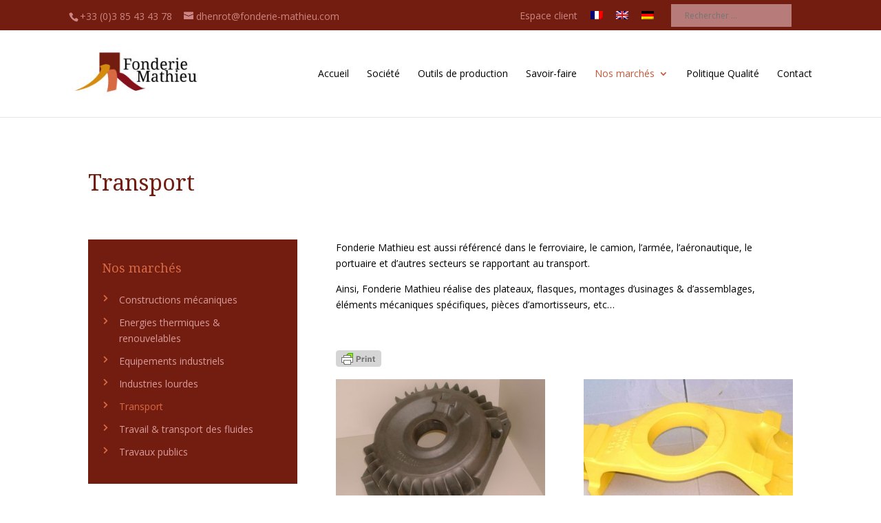

--- FILE ---
content_type: text/html; charset=UTF-8
request_url: http://fonderie-mathieu.com/nos-marches/transport/
body_size: 9548
content:
<!DOCTYPE html>
<!--[if IE 6]>
<html id="ie6" lang="fr-FR">
<![endif]-->
<!--[if IE 7]>
<html id="ie7" lang="fr-FR">
<![endif]-->
<!--[if IE 8]>
<html id="ie8" lang="fr-FR">
<![endif]-->
<!--[if !(IE 6) | !(IE 7) | !(IE 8)  ]><!-->
<html lang="fr-FR">
<!--<![endif]-->
<head>
	<meta charset="UTF-8" />
			
	<meta http-equiv="X-UA-Compatible" content="IE=edge">
	<link rel="pingback" href="http://fonderie-mathieu.com/xmlrpc.php" />

		<!--[if lt IE 9]>
	<script src="http://fonderie-mathieu.com/wp-content/themes/Divi/js/html5.js" type="text/javascript"></script>
	<![endif]-->

	<script type="text/javascript">
		document.documentElement.className = 'js';
	</script>

	<script>var et_site_url='http://fonderie-mathieu.com';var et_post_id='67';function et_core_page_resource_fallback(a,b){"undefined"===typeof b&&(b=a.sheet.cssRules&&0===a.sheet.cssRules.length);b&&(a.onerror=null,a.onload=null,a.href?a.href=et_site_url+"/?et_core_page_resource="+a.id+et_post_id:a.src&&(a.src=et_site_url+"/?et_core_page_resource="+a.id+et_post_id))}
</script><title>Transport - Fonderie de Fontes et d’aciers</title>
<link rel="alternate" hreflang="fr" href="http://fonderie-mathieu.com/nos-marches/transport/" />
<link rel="alternate" hreflang="en" href="http://fonderie-mathieu.com/en/transport/" />
<link rel="alternate" hreflang="de" href="http://fonderie-mathieu.com/de/unsere-maerkte/transportsektor/" />

<!-- This site is optimized with the Yoast SEO plugin v11.6 - https://yoast.com/wordpress/plugins/seo/ -->
<link rel="canonical" href="http://fonderie-mathieu.com/nos-marches/transport/" />
<meta property="og:locale" content="fr_FR" />
<meta property="og:type" content="article" />
<meta property="og:title" content="Transport - Fonderie de Fontes et d’aciers" />
<meta property="og:url" content="http://fonderie-mathieu.com/nos-marches/transport/" />
<meta property="og:site_name" content="Fonderie de Fontes et d’aciers" />
<meta name="twitter:card" content="summary" />
<meta name="twitter:title" content="Transport - Fonderie de Fontes et d’aciers" />
<script type='application/ld+json' class='yoast-schema-graph yoast-schema-graph--main'>{"@context":"https://schema.org","@graph":[{"@type":"WebSite","@id":"http://fonderie-mathieu.com/#website","url":"http://fonderie-mathieu.com/","name":"Fonderie de Fontes et d\u2019aciers","potentialAction":{"@type":"SearchAction","target":"http://fonderie-mathieu.com/?s={search_term_string}","query-input":"required name=search_term_string"}},{"@type":"WebPage","@id":"http://fonderie-mathieu.com/nos-marches/transport/#webpage","url":"http://fonderie-mathieu.com/nos-marches/transport/","inLanguage":"fr-FR","name":"Transport - Fonderie de Fontes et d\u2019aciers","isPartOf":{"@id":"http://fonderie-mathieu.com/#website"},"datePublished":"2016-05-02T20:50:25+00:00","dateModified":"2016-06-10T07:15:20+00:00"}]}</script>
<!-- / Yoast SEO plugin. -->

<link rel='dns-prefetch' href='//fonts.googleapis.com' />
<link rel='dns-prefetch' href='//s.w.org' />
<link rel="alternate" type="application/rss+xml" title="Fonderie de Fontes et d’aciers &raquo; Flux" href="http://fonderie-mathieu.com/feed/" />
<link rel="alternate" type="application/rss+xml" title="Fonderie de Fontes et d’aciers &raquo; Flux des commentaires" href="http://fonderie-mathieu.com/comments/feed/" />
		<script type="text/javascript">
			window._wpemojiSettings = {"baseUrl":"https:\/\/s.w.org\/images\/core\/emoji\/12.0.0-1\/72x72\/","ext":".png","svgUrl":"https:\/\/s.w.org\/images\/core\/emoji\/12.0.0-1\/svg\/","svgExt":".svg","source":{"concatemoji":"http:\/\/fonderie-mathieu.com\/wp-includes\/js\/wp-emoji-release.min.js?ver=5.2.23"}};
			!function(e,a,t){var n,r,o,i=a.createElement("canvas"),p=i.getContext&&i.getContext("2d");function s(e,t){var a=String.fromCharCode;p.clearRect(0,0,i.width,i.height),p.fillText(a.apply(this,e),0,0);e=i.toDataURL();return p.clearRect(0,0,i.width,i.height),p.fillText(a.apply(this,t),0,0),e===i.toDataURL()}function c(e){var t=a.createElement("script");t.src=e,t.defer=t.type="text/javascript",a.getElementsByTagName("head")[0].appendChild(t)}for(o=Array("flag","emoji"),t.supports={everything:!0,everythingExceptFlag:!0},r=0;r<o.length;r++)t.supports[o[r]]=function(e){if(!p||!p.fillText)return!1;switch(p.textBaseline="top",p.font="600 32px Arial",e){case"flag":return s([55356,56826,55356,56819],[55356,56826,8203,55356,56819])?!1:!s([55356,57332,56128,56423,56128,56418,56128,56421,56128,56430,56128,56423,56128,56447],[55356,57332,8203,56128,56423,8203,56128,56418,8203,56128,56421,8203,56128,56430,8203,56128,56423,8203,56128,56447]);case"emoji":return!s([55357,56424,55356,57342,8205,55358,56605,8205,55357,56424,55356,57340],[55357,56424,55356,57342,8203,55358,56605,8203,55357,56424,55356,57340])}return!1}(o[r]),t.supports.everything=t.supports.everything&&t.supports[o[r]],"flag"!==o[r]&&(t.supports.everythingExceptFlag=t.supports.everythingExceptFlag&&t.supports[o[r]]);t.supports.everythingExceptFlag=t.supports.everythingExceptFlag&&!t.supports.flag,t.DOMReady=!1,t.readyCallback=function(){t.DOMReady=!0},t.supports.everything||(n=function(){t.readyCallback()},a.addEventListener?(a.addEventListener("DOMContentLoaded",n,!1),e.addEventListener("load",n,!1)):(e.attachEvent("onload",n),a.attachEvent("onreadystatechange",function(){"complete"===a.readyState&&t.readyCallback()})),(n=t.source||{}).concatemoji?c(n.concatemoji):n.wpemoji&&n.twemoji&&(c(n.twemoji),c(n.wpemoji)))}(window,document,window._wpemojiSettings);
		</script>
		<meta content="fonderie-mathieu v." name="generator"/><style type="text/css">
img.wp-smiley,
img.emoji {
	display: inline !important;
	border: none !important;
	box-shadow: none !important;
	height: 1em !important;
	width: 1em !important;
	margin: 0 .07em !important;
	vertical-align: -0.1em !important;
	background: none !important;
	padding: 0 !important;
}
</style>
	<link rel='stylesheet' id='cnss_font_awesome_css-css'  href='http://fonderie-mathieu.com/wp-content/plugins/easy-social-icons/css/font-awesome/css/all.min.css?ver=5.7.2' type='text/css' media='all' />
<link rel='stylesheet' id='cnss_font_awesome_v4_shims-css'  href='http://fonderie-mathieu.com/wp-content/plugins/easy-social-icons/css/font-awesome/css/v4-shims.min.css?ver=5.7.2' type='text/css' media='all' />
<link rel='stylesheet' id='cnss_css-css'  href='http://fonderie-mathieu.com/wp-content/plugins/easy-social-icons/css/cnss.css?ver=1.0' type='text/css' media='all' />
<link rel='stylesheet' id='wp-block-library-css'  href='http://fonderie-mathieu.com/wp-includes/css/dist/block-library/style.min.css?ver=5.2.23' type='text/css' media='all' />
<link rel='stylesheet' id='dashicons-css'  href='http://fonderie-mathieu.com/wp-includes/css/dashicons.min.css?ver=5.2.23' type='text/css' media='all' />
<link rel='stylesheet' id='thickbox-css'  href='http://fonderie-mathieu.com/wp-includes/js/thickbox/thickbox.css?ver=5.2.23' type='text/css' media='all' />
<link rel='stylesheet' id='wpml-legacy-horizontal-list-0-css'  href='//fonderie-mathieu.com/wp-content/plugins/sitepress-multilingual-cms/templates/language-switchers/legacy-list-horizontal/style.css?ver=1' type='text/css' media='all' />
<style id='wpml-legacy-horizontal-list-0-inline-css' type='text/css'>
.wpml-ls-statics-shortcode_actions{background-color:#ffffff;}.wpml-ls-statics-shortcode_actions, .wpml-ls-statics-shortcode_actions .wpml-ls-sub-menu, .wpml-ls-statics-shortcode_actions a {border-color:#cdcdcd;}.wpml-ls-statics-shortcode_actions a {color:#444444;background-color:#ffffff;}.wpml-ls-statics-shortcode_actions a:hover,.wpml-ls-statics-shortcode_actions a:focus {color:#000000;background-color:#eeeeee;}.wpml-ls-statics-shortcode_actions .wpml-ls-current-language>a {color:#444444;background-color:#ffffff;}.wpml-ls-statics-shortcode_actions .wpml-ls-current-language:hover>a, .wpml-ls-statics-shortcode_actions .wpml-ls-current-language>a:focus {color:#000000;background-color:#eeeeee;}
</style>
<link rel='stylesheet' id='wpml-menu-item-0-css'  href='//fonderie-mathieu.com/wp-content/plugins/sitepress-multilingual-cms/templates/language-switchers/menu-item/style.css?ver=1' type='text/css' media='all' />
<link rel='stylesheet' id='parent-style-css'  href='http://fonderie-mathieu.com/wp-content/themes/Divi/style.css?ver=5.2.23' type='text/css' media='all' />
<link rel='stylesheet' id='child-style-css'  href='http://fonderie-mathieu.com/wp-content/themes/fonderie-mathieu/style.css?ver=5.2.23' type='text/css' media='all' />
<link rel='stylesheet' id='divi-fonts-css'  href='http://fonts.googleapis.com/css?family=Open+Sans:300italic,400italic,600italic,700italic,800italic,400,300,600,700,800&#038;subset=latin,latin-ext' type='text/css' media='all' />
<link rel='stylesheet' id='divi-style-css'  href='http://fonderie-mathieu.com/wp-content/themes/fonderie-mathieu/style.css?ver=3.26.3' type='text/css' media='all' />
<link rel='stylesheet' id='et-builder-googlefonts-cached-css'  href='http://fonts.googleapis.com/css?family=Droid+Serif%3Aregular%2Citalic%2C700%2C700italic&#038;ver=5.2.23#038;subset=latin' type='text/css' media='all' />
<script type='text/javascript' src='http://fonderie-mathieu.com/wp-includes/js/jquery/jquery.js?ver=1.12.4-wp'></script>
<script type='text/javascript' src='http://fonderie-mathieu.com/wp-includes/js/jquery/jquery-migrate.min.js?ver=1.4.1'></script>
<script type='text/javascript' src='http://fonderie-mathieu.com/wp-content/plugins/easy-social-icons/js/cnss.js?ver=1.0'></script>
<script type='text/javascript' src='http://fonderie-mathieu.com/wp-content/plugins/sp-client-document-manager/js/jquery.remodal.js?ver=5.2.23'></script>
<script type='text/javascript' src='http://fonderie-mathieu.com/wp-content/plugins/sp-client-document-manager/js/jquery.responsive.tabs.js?ver=5.2.23'></script>
<script type='text/javascript'>
/* <![CDATA[ */
var userSettings = {"url":"\/","uid":"0","time":"1769784062","secure":""};
/* ]]> */
</script>
<script type='text/javascript' src='http://fonderie-mathieu.com/wp-includes/js/utils.min.js?ver=5.2.23'></script>
<script type='text/javascript'>
/* <![CDATA[ */
var sp_cdm_link = {"ajax":"http:\/\/fonderie-mathieu.com\/wp-admin\/admin-ajax.php"};
/* ]]> */
</script>
<script type='text/javascript' src='http://fonderie-mathieu.com/wp-content/plugins/sp-client-document-manager/integrated/sp-cdm-link/js/scripts.js?ver=5.2.23'></script>
<script type='text/javascript'>
/* <![CDATA[ */
var sp_cdm_media = {"ajax":"http:\/\/fonderie-mathieu.com\/wp-admin\/admin-ajax.php"};
/* ]]> */
</script>
<script type='text/javascript' src='http://fonderie-mathieu.com/wp-content/plugins/sp-client-document-manager/integrated/sp-cdm-media/js/scripts.js?ver=5.2.23'></script>
<link rel='https://api.w.org/' href='http://fonderie-mathieu.com/wp-json/' />
<link rel="EditURI" type="application/rsd+xml" title="RSD" href="http://fonderie-mathieu.com/xmlrpc.php?rsd" />
<link rel="wlwmanifest" type="application/wlwmanifest+xml" href="http://fonderie-mathieu.com/wp-includes/wlwmanifest.xml" /> 
<meta name="generator" content="WordPress 5.2.23" />
<link rel='shortlink' href='http://fonderie-mathieu.com/?p=67' />
<link rel="alternate" type="application/json+oembed" href="http://fonderie-mathieu.com/wp-json/oembed/1.0/embed?url=http%3A%2F%2Ffonderie-mathieu.com%2Fnos-marches%2Ftransport%2F" />
<link rel="alternate" type="text/xml+oembed" href="http://fonderie-mathieu.com/wp-json/oembed/1.0/embed?url=http%3A%2F%2Ffonderie-mathieu.com%2Fnos-marches%2Ftransport%2F&#038;format=xml" />
<meta name="generator" content="WPML ver:4.2.7.1 stt:1,4,3;" />
<script type='text/javascript'>
var e_mailit_config = {display_counter:false,follow_services:{},thanks_message:'Thanks for sharing!',mobile_bar:true,after_share_dialog:true,display_ads:true,hover_pinit:false,open_on:'onclick',emailit_branding:true,notrack:false,headline:[],'mobileServices':'Facebook,Twitter,LinkedIn,Google_Plus,EMAILiT'};(function() {	var b=document.createElement('script');	
                        b.type='text/javascript';b.async=true;
	
                        b.src='//www.e-mailit.com/widget/menu3x/js/button.js';
	
                        var c=document.getElementsByTagName('head')[0];	c.appendChild(b) })()</script>
<style type="text/css">
		ul.cnss-social-icon li.cn-fa-icon a:hover{opacity: 0.7!important;color:#ffffff!important;}
		</style>    <style type="text/css" media="screen">
      div.printfriendly a, div.printfriendly a:link, div.printfriendly a:hover, div.printfriendly a:visited, div.printfriendly a:focus {
        text-decoration: none;
        border: none;
        -webkit-box-shadow:none!important;
        box-shadow:none!important;
      }
    </style>
           <style type="text/css" media="screen">
          div.printfriendly {
            margin: 12px 12px 12px 12px;
          }
          div.printfriendly a, div.printfriendly a:link, div.printfriendly a:visited {
            font-size: 14px;
            color: #000000;
          }
        </style>
		<link rel="stylesheet" href="http://fonderie-mathieu.com/wp-content/plugins/printfriendly/printfriendly.css" media="screen"></style>
        <style type="text/css" media="print">
          .printfriendly {
            display: none;
          }
        </style>
         <style type="text/css">
		  /* SP Client Document Manager Customizer Styles */

	
	





			 			 /* SP Client Document Manager Customizer Styles */ 
         </style>
    <meta name="viewport" content="width=device-width, initial-scale=1.0, maximum-scale=1.0, user-scalable=0" /><link rel="shortcut icon" href="http://fonderie-mathieu.com/wp-content/uploads/2016/05/favicon.ico" /><link rel="stylesheet" id="et-core-unified-cached-inline-styles" href="http://fonderie-mathieu.com/wp-content/cache/et/67/et-core-unified-17675387693076.min.css" onerror="et_core_page_resource_fallback(this, true)" onload="et_core_page_resource_fallback(this)" /></head>
<body class="page-template-default page page-id-67 page-child parent-pageid-43 et_pb_button_helper_class et_non_fixed_nav et_show_nav et_cover_background et_secondary_nav_enabled et_secondary_nav_two_panels et_pb_gutter osx et_pb_gutters3 et_primary_nav_dropdown_animation_fade et_secondary_nav_dropdown_animation_fade et_pb_footer_columns4 et_header_style_left et_pb_pagebuilder_layout et_right_sidebar et_divi_theme et-db et_minified_js et_minified_css">
	<div id="page-container">

			<div id="top-header">
			<div class="container clearfix">

			
				<div id="et-info">
									<span id="et-info-phone">+33 (0)3 85 43 43 78</span>
				
									<a href="mailto:dhenrot@fonderie-mathieu.com"><span id="et-info-email">dhenrot@fonderie-mathieu.com</span></a>
				
								</div> <!-- #et-info -->

			<div id="search-form"> 

						<span id="et_search_icon"></span>
						<form role="search" method="get" class="et-search-form et-hidden" action="http://fonderie-mathieu.com/">
						<input type="search" class="et-search-field" placeholder="Rechercher &hellip;" value="" name="s" title="Rechercher:" />						</form>
				

</div>
				<div id="et-secondary-menu">
				<ul id="et-secondary-nav" class="menu"><li class="menu-item menu-item-type-post_type menu-item-object-page menu-item-167"><a href="http://fonderie-mathieu.com/espace-client/">Espace client</a></li>
<li class="menu-item-language menu-item-language-current menu-item wpml-ls-slot-3 wpml-ls-item wpml-ls-item-fr wpml-ls-current-language wpml-ls-menu-item wpml-ls-first-item menu-item-type-wpml_ls_menu_item menu-item-object-wpml_ls_menu_item menu-item-wpml-ls-3-fr"><a href="http://fonderie-mathieu.com/nos-marches/transport/"><img class="wpml-ls-flag" src="http://fonderie-mathieu.com/wp-content/plugins/sitepress-multilingual-cms/res/flags/fr.png" alt="fr" title="Français"></a></li>
<li class="menu-item-language menu-item wpml-ls-slot-3 wpml-ls-item wpml-ls-item-en wpml-ls-menu-item menu-item-type-wpml_ls_menu_item menu-item-object-wpml_ls_menu_item menu-item-wpml-ls-3-en"><a href="http://fonderie-mathieu.com/en/transport/"><img class="wpml-ls-flag" src="http://fonderie-mathieu.com/wp-content/plugins/sitepress-multilingual-cms/res/flags/en.png" alt="en" title="English"></a></li>
<li class="menu-item-language menu-item wpml-ls-slot-3 wpml-ls-item wpml-ls-item-de wpml-ls-menu-item wpml-ls-last-item menu-item-type-wpml_ls_menu_item menu-item-object-wpml_ls_menu_item menu-item-wpml-ls-3-de"><a href="http://fonderie-mathieu.com/de/unsere-maerkte/transportsektor/"><img class="wpml-ls-flag" src="http://fonderie-mathieu.com/wp-content/plugins/sitepress-multilingual-cms/res/flags/de.png" alt="de" title="Deutsch"></a></li>
</ul>				</div> <!-- #et-secondary-menu -->



			</div> <!-- .container -->
		</div> <!-- #top-header -->
	
	
		<header id="main-header" data-height-onload="112">
			<div class="container clearfix et_menu_container">
							<div class="logo_container">
					<span class="logo_helper"></span>
					<a href="http://fonderie-mathieu.com/">
						<img src="http://fonderie-mathieu.com/wp-content/uploads/2016/05/logo.jpg" alt="Fonderie de Fontes et d’aciers" id="logo" data-height-percentage="54" />
					</a>
				</div>
				<div id="et-top-navigation" data-height="112" data-fixed-height="40">
											<nav id="top-menu-nav">
						<ul id="top-menu" class="nav"><li id="menu-item-73" class="menu-item menu-item-type-post_type menu-item-object-page menu-item-home menu-item-73"><a href="http://fonderie-mathieu.com/">Accueil</a></li>
<li id="menu-item-86" class="menu-item menu-item-type-post_type menu-item-object-page menu-item-86"><a href="http://fonderie-mathieu.com/societe/">Société</a></li>
<li id="menu-item-85" class="menu-item menu-item-type-post_type menu-item-object-page menu-item-85"><a href="http://fonderie-mathieu.com/outils-de-production/">Outils de production</a></li>
<li id="menu-item-84" class="menu-item menu-item-type-post_type menu-item-object-page menu-item-84"><a href="http://fonderie-mathieu.com/savoir-faire/">Savoir-faire</a></li>
<li id="menu-item-87" class="menu-item menu-item-type-custom menu-item-object-custom current-menu-ancestor current-menu-parent menu-item-has-children menu-item-87"><a href="#">Nos marchés</a>
<ul class="sub-menu">
	<li id="menu-item-83" class="menu-item menu-item-type-post_type menu-item-object-page menu-item-83"><a href="http://fonderie-mathieu.com/nos-marches/constructions-mecaniques/">Constructions  mécaniques</a></li>
	<li id="menu-item-82" class="menu-item menu-item-type-post_type menu-item-object-page menu-item-82"><a href="http://fonderie-mathieu.com/nos-marches/energies-thermiques-renouvelables/">Energies thermiques  &#038; renouvelables</a></li>
	<li id="menu-item-80" class="menu-item menu-item-type-post_type menu-item-object-page menu-item-80"><a href="http://fonderie-mathieu.com/nos-marches/equipements-industriels/">Equipements  industriels</a></li>
	<li id="menu-item-81" class="menu-item menu-item-type-post_type menu-item-object-page menu-item-81"><a href="http://fonderie-mathieu.com/nos-marches/industries-lourdes/">Industries  lourdes</a></li>
	<li id="menu-item-79" class="menu-item menu-item-type-post_type menu-item-object-page current-menu-item page_item page-item-67 current_page_item menu-item-79"><a href="http://fonderie-mathieu.com/nos-marches/transport/" aria-current="page">Transport</a></li>
	<li id="menu-item-78" class="menu-item menu-item-type-post_type menu-item-object-page menu-item-78"><a href="http://fonderie-mathieu.com/nos-marches/travail-transport-fluides/">Travail &#038; transport  des fluides</a></li>
	<li id="menu-item-77" class="menu-item menu-item-type-post_type menu-item-object-page menu-item-77"><a href="http://fonderie-mathieu.com/nos-marches/travaux-publics/">Travaux  publics</a></li>
</ul>
</li>
<li id="menu-item-75" class="menu-item menu-item-type-post_type menu-item-object-page menu-item-75"><a href="http://fonderie-mathieu.com/politique-qualite/">Politique Qualité</a></li>
<li id="menu-item-74" class="menu-item menu-item-type-post_type menu-item-object-page menu-item-74"><a href="http://fonderie-mathieu.com/contact/">Contact</a></li>
</ul>						</nav>
					
					
					
					
					<div id="et_mobile_nav_menu">
				<div class="mobile_nav closed">
					<span class="select_page">Sélectionner une page</span>
					<span class="mobile_menu_bar mobile_menu_bar_toggle"></span>
				</div>
			</div>				</div> <!-- #et-top-navigation -->
			</div> <!-- .container -->
			<div class="et_search_outer">
				<div class="container et_search_form_container">
					<form role="search" method="get" class="et-search-form" action="http://fonderie-mathieu.com/">
					<input type="search" class="et-search-field" placeholder="Rechercher &hellip;" value="" name="s" title="Rechercher:" />					</form>
					<span class="et_close_search_field"></span>
				</div>
			</div>
		</header> <!-- #main-header -->

		<div id="et-main-area">
<div id="main-content">


			
				<article id="post-67" class="post-67 page type-page status-publish hentry">

				
					<div class="entry-content">
					<div id="et-boc" class="et-boc">
			
			<div class="et_builder_inner_content et_pb_gutters3">
				<div class="pf-content"><div class="et_pb_section et_pb_section_0 et_section_regular">
				
				
				
				
					<div class="et_pb_row et_pb_row_0">
				<div class="et_pb_column et_pb_column_4_4 et_pb_column_0  et_pb_css_mix_blend_mode_passthrough et-last-child">
				
				
				<div class="et_pb_module et_pb_text et_pb_text_0 et_pb_bg_layout_light  et_pb_text_align_left">
				
				
				<div class="et_pb_text_inner">
					<h1>Transport</h1>
				</div>
			</div> <!-- .et_pb_text -->
			</div> <!-- .et_pb_column -->
				
				
			</div> <!-- .et_pb_row --><div class="et_pb_row et_pb_row_1">
				<div class="et_pb_column et_pb_column_1_3 et_pb_column_1  et_pb_css_mix_blend_mode_passthrough">
				
				
				<div class="et_pb_module et_pb_sidebar_0 menu-vertical et_pb_widget_area et_pb_bg_layout_dark clearfix et_pb_widget_area_left">
				
				
				<div id="nav_menu-3" class="et_pb_widget widget_nav_menu"><h4 class="widgettitle">Nos marchés</h4><div class="menu-nos-marches-container"><ul id="menu-nos-marches" class="menu"><li id="menu-item-188" class="menu-item menu-item-type-post_type menu-item-object-page menu-item-188"><a href="http://fonderie-mathieu.com/nos-marches/constructions-mecaniques/">Constructions  mécaniques</a></li>
<li id="menu-item-187" class="menu-item menu-item-type-post_type menu-item-object-page menu-item-187"><a href="http://fonderie-mathieu.com/nos-marches/energies-thermiques-renouvelables/">Energies thermiques  &#038; renouvelables</a></li>
<li id="menu-item-185" class="menu-item menu-item-type-post_type menu-item-object-page menu-item-185"><a href="http://fonderie-mathieu.com/nos-marches/equipements-industriels/">Equipements  industriels</a></li>
<li id="menu-item-186" class="menu-item menu-item-type-post_type menu-item-object-page menu-item-186"><a href="http://fonderie-mathieu.com/nos-marches/industries-lourdes/">Industries  lourdes</a></li>
<li id="menu-item-184" class="menu-item menu-item-type-post_type menu-item-object-page current-menu-item page_item page-item-67 current_page_item menu-item-184"><a href="http://fonderie-mathieu.com/nos-marches/transport/" aria-current="page">Transport</a></li>
<li id="menu-item-183" class="menu-item menu-item-type-post_type menu-item-object-page menu-item-183"><a href="http://fonderie-mathieu.com/nos-marches/travail-transport-fluides/">Travail &#038; transport  des fluides</a></li>
<li id="menu-item-182" class="menu-item menu-item-type-post_type menu-item-object-page menu-item-182"><a href="http://fonderie-mathieu.com/nos-marches/travaux-publics/">Travaux  publics</a></li>
</ul></div></div> <!-- end .et_pb_widget -->
			</div> <!-- .et_pb_widget_area --><div class="et_pb_module et_pb_login et_pb_login_0 et_hover_enabled et_pb_newsletter clearfix et_pb_bg_layout_dark  et_pb_text_align_left">
				
				
				<div class="et_pb_newsletter_description">
					<h2 class="et_pb_module_header">Se connecter</h2>
					
				</div>
				
				<div class="et_pb_newsletter_form et_pb_login_form">
					<form action="http://fonderie-mathieu.com/wp-login.php" method="post">
						<p class="et_pb_contact_form_field">
							<label class="et_pb_contact_form_label" for="user_login_697cc2fe39a5e" style="display: none;">Nom d&#039;utilisateur</label>
							<input id="user_login_697cc2fe39a5e" placeholder="Nom d&#039;utilisateur" class="input" type="text" value="" name="log" />
						</p>
						<p class="et_pb_contact_form_field">
							<label class="et_pb_contact_form_label" for="user_pass_697cc2fe39a5e" style="display: none;">Mot de passe</label>
							<input id="user_pass_697cc2fe39a5e" placeholder="Mot de passe" class="input" type="password" value="" name="pwd" />
						</p>
						<p class="et_pb_forgot_password"><a href="http://fonderie-mathieu.com/wp-login.php?action=lostpassword">Mot de passe oublié?</a></p>
						<p>
							<button type="submit" class="et_pb_newsletter_button et_pb_button">Se connecter</button>
							
						</p>
					</form>
				</div>
			</div>
			</div> <!-- .et_pb_column --><div class="et_pb_column et_pb_column_2_3 et_pb_column_2  et_pb_css_mix_blend_mode_passthrough">
				
				
				<div class="et_pb_module et_pb_text et_pb_text_1 et_pb_bg_layout_light  et_pb_text_align_left">
				
				
				<div class="et_pb_text_inner">
					<p>Fonderie Mathieu est aussi référencé dans le ferroviaire, le camion, l’armée, l’aéronautique, le portuaire et d’autres secteurs se rapportant au transport.</p>
<p>Ainsi, Fonderie Mathieu réalise des plateaux, flasques, montages d’usinages &#038; d’assemblages, éléments mécaniques spécifiques, pièces d’amortisseurs,  etc…</p>
				</div>
			</div> <!-- .et_pb_text --><div class="et_pb_module et_pb_text et_pb_text_2 et_pb_bg_layout_light  et_pb_text_align_left">
				
				
				<div class="et_pb_text_inner">
					<p><div class="printfriendly pf-alignleft"><a href="#" rel="nofollow" onclick="window.print(); return false;" class="noslimstat" title="Printer Friendly, PDF & Email"><img style="border:none;-webkit-box-shadow:none; box-shadow:none;" src="https://cdn.printfriendly.com/buttons/print-button-gray.png" alt="Print Friendly, PDF & Email" /></a></div></p>

				</div>
			</div> <!-- .et_pb_text --><div class="et_pb_module et_pb_gallery et_pb_gallery_0 et_pb_bg_layout_light  et_pb_gallery_grid">
				<div class="et_pb_gallery_items et_post_gallery clearfix" data-per_page="2"><div class="et_pb_gallery_item et_pb_grid_item et_pb_bg_layout_light">
				<div class='et_pb_gallery_image landscape'>
					<a href="http://fonderie-mathieu.com/wp-content/uploads/2016/06/Photo-N°30.jpg" title="Photo N°30">
					<img src="http://fonderie-mathieu.com/wp-content/uploads/2016/06/Photo-N°30-400x284.jpg" alt="Photo N°30" />
					<span class="et_overlay"></span>
				</a>
				</div></div><div class="et_pb_gallery_item et_pb_grid_item et_pb_bg_layout_light">
				<div class='et_pb_gallery_image landscape'>
					<a href="http://fonderie-mathieu.com/wp-content/uploads/2016/06/Photo-N°31.jpg" title="Photo N°31">
					<img src="http://fonderie-mathieu.com/wp-content/uploads/2016/06/Photo-N°31-400x284.jpg" alt="Photo N°31" />
					<span class="et_overlay"></span>
				</a>
				</div></div><div class="et_pb_gallery_item et_pb_grid_item et_pb_bg_layout_light">
				<div class='et_pb_gallery_image landscape'>
					<a href="http://fonderie-mathieu.com/wp-content/uploads/2016/06/Photo-N°29.jpg" title="Photo N°29">
					<img src="http://fonderie-mathieu.com/wp-content/uploads/2016/06/Photo-N°29-400x284.jpg" alt="Photo N°29" />
					<span class="et_overlay"></span>
				</a>
				</div></div><div class="et_pb_gallery_item et_pb_grid_item et_pb_bg_layout_light">
				<div class='et_pb_gallery_image landscape'>
					<a href="http://fonderie-mathieu.com/wp-content/uploads/2016/05/ACIER-ISP-C15-1.jpg" title="ACIER-ISP-C15-1">
					<img src="http://fonderie-mathieu.com/wp-content/uploads/2016/05/ACIER-ISP-C15-1-400x284.jpg" alt="ACIER-ISP-C15-1" />
					<span class="et_overlay"></span>
				</a>
				</div></div></div><!-- .et_pb_gallery_items --><div class="et_pb_gallery_pagination"></div></div><!-- .et_pb_gallery -->
			</div> <!-- .et_pb_column -->
				
				
			</div> <!-- .et_pb_row -->
				
				
			</div> <!-- .et_pb_section --></div>
			</div>
			
		</div>					</div> <!-- .entry-content -->

				
				</article> <!-- .et_pb_post -->

			

</div> <!-- #main-content -->


	<span class="et_pb_scroll_top et-pb-icon"></span>


			<footer id="main-footer">
				
<div class="container">
    <div id="footer-widgets" class="clearfix">
		<div class="footer-widget"><div id="text-2" class="fwidget et_pb_widget widget_text"><h4 class="title">Contact</h4>			<div class="textwidget"><div class="bloc-contact"><ul>
 	<li class="home"><img class="alignleft size-full wp-image-89" src="http://fonderie-mathieu.com/wp-content/uploads/2016/05/Adresse.png" alt="Adresse" width="22" height="21" />Fonderie Mathieu</br>
24 route Demigny</br>
71530 Champforgeuil</li>
 	<li><img class="alignleft size-full wp-image-105" src="http://fonderie-mathieu.com/wp-content/uploads/2016/05/Phone.png" alt="Phone" width="22" height="21" />+33 (0) 3 85 43 43 78</li>
 	<li><img class="alignleft size-full wp-image-96" src="http://fonderie-mathieu.com/wp-content/uploads/2016/05/FAX.png" alt="FAX" width="26" height="21" />+33 (0) 3 85 43 50 07</li>
 	<li><img class="alignleft size-full wp-image-91" src="http://fonderie-mathieu.com/wp-content/uploads/2016/05/email.png" alt="email" width="22" height="21" /><a href="mailto:dhenrot@fonderie-mathieu.com">dhenrot@fonderie-mathieu.com</a></li>
</ul>
</div></div>
		</div> <!-- end .fwidget --></div> <!-- end .footer-widget --><div class="footer-widget"><div id="nav_menu-2" class="fwidget et_pb_widget widget_nav_menu"><h4 class="title">Plan du site</h4><div class="menu-menu-principal-container"><ul id="menu-menu-principal" class="menu"><li class="menu-item menu-item-type-post_type menu-item-object-page menu-item-home menu-item-73"><a href="http://fonderie-mathieu.com/">Accueil</a></li>
<li class="menu-item menu-item-type-post_type menu-item-object-page menu-item-86"><a href="http://fonderie-mathieu.com/societe/">Société</a></li>
<li class="menu-item menu-item-type-post_type menu-item-object-page menu-item-85"><a href="http://fonderie-mathieu.com/outils-de-production/">Outils de production</a></li>
<li class="menu-item menu-item-type-post_type menu-item-object-page menu-item-84"><a href="http://fonderie-mathieu.com/savoir-faire/">Savoir-faire</a></li>
<li class="menu-item menu-item-type-custom menu-item-object-custom current-menu-ancestor current-menu-parent menu-item-has-children menu-item-87"><a href="#">Nos marchés</a>
<ul class="sub-menu">
	<li class="menu-item menu-item-type-post_type menu-item-object-page menu-item-83"><a href="http://fonderie-mathieu.com/nos-marches/constructions-mecaniques/">Constructions  mécaniques</a></li>
	<li class="menu-item menu-item-type-post_type menu-item-object-page menu-item-82"><a href="http://fonderie-mathieu.com/nos-marches/energies-thermiques-renouvelables/">Energies thermiques  &#038; renouvelables</a></li>
	<li class="menu-item menu-item-type-post_type menu-item-object-page menu-item-80"><a href="http://fonderie-mathieu.com/nos-marches/equipements-industriels/">Equipements  industriels</a></li>
	<li class="menu-item menu-item-type-post_type menu-item-object-page menu-item-81"><a href="http://fonderie-mathieu.com/nos-marches/industries-lourdes/">Industries  lourdes</a></li>
	<li class="menu-item menu-item-type-post_type menu-item-object-page current-menu-item page_item page-item-67 current_page_item menu-item-79"><a href="http://fonderie-mathieu.com/nos-marches/transport/" aria-current="page">Transport</a></li>
	<li class="menu-item menu-item-type-post_type menu-item-object-page menu-item-78"><a href="http://fonderie-mathieu.com/nos-marches/travail-transport-fluides/">Travail &#038; transport  des fluides</a></li>
	<li class="menu-item menu-item-type-post_type menu-item-object-page menu-item-77"><a href="http://fonderie-mathieu.com/nos-marches/travaux-publics/">Travaux  publics</a></li>
</ul>
</li>
<li class="menu-item menu-item-type-post_type menu-item-object-page menu-item-75"><a href="http://fonderie-mathieu.com/politique-qualite/">Politique Qualité</a></li>
<li class="menu-item menu-item-type-post_type menu-item-object-page menu-item-74"><a href="http://fonderie-mathieu.com/contact/">Contact</a></li>
</ul></div></div> <!-- end .fwidget --></div> <!-- end .footer-widget --><div class="footer-widget"><div id="cnss_widget-2" class="fwidget et_pb_widget widget_cnss_widget"><h4 class="title">Suivez-nous</h4><ul id="" class="cnss-social-icon " style="text-align:center;"><li class="cn-fa-facebook" style="display:inline-block;"><a class="" target="_blank" href="#" title="Facebook" style=""><img src="http://fonderie-mathieu.com/wp-content/uploads/2016/05/Facebook.jpg" border="0" width="23" height="23" alt="Facebook" title="Facebook" style="margin:4px;" /></a></li><li class="cn-fa-twitter" style="display:inline-block;"><a class="" target="_blank" href="#" title="Twitter" style=""><img src="http://fonderie-mathieu.com/wp-content/uploads/2016/05/twitter.jpg" border="0" width="23" height="23" alt="Twitter" title="Twitter" style="margin:4px;" /></a></li><li class="cn-fa-google--" style="display:inline-block;"><a class="" target="_blank" href="#" title="Google-+" style=""><img src="http://fonderie-mathieu.com/wp-content/uploads/2016/05/Google-.jpg" border="0" width="23" height="23" alt="Google-+" title="Google-+" style="margin:4px;" /></a></li><li class="cn-fa-linkedin" style="display:inline-block;"><a class="" target="_blank" href="#" title="Linkedin" style=""><img src="http://fonderie-mathieu.com/wp-content/uploads/2016/05/Linkedin.jpg" border="0" width="23" height="23" alt="Linkedin" title="Linkedin" style="margin:4px;" /></a></li><li class="cn-fa-viadeo" style="display:inline-block;"><a class="" target="_blank" href="#" title="Viadeo" style=""><img src="http://fonderie-mathieu.com/wp-content/uploads/2016/05/Viadeo.jpg" border="0" width="23" height="23" alt="Viadeo" title="Viadeo" style="margin:4px;" /></a></li></ul></div> <!-- end .fwidget --></div> <!-- end .footer-widget --><div class="footer-widget"><div id="search-3" class="fwidget et_pb_widget widget_search"><h4 class="title">Rechercher</h4><form role="search" method="get" id="searchform" class="searchform" action="http://fonderie-mathieu.com/">
				<div>
					<label class="screen-reader-text" for="s">Rechercher :</label>
					<input type="text" value="" name="s" id="s" />
					<input type="submit" id="searchsubmit" value="Rechercher" />
				</div>
			</form></div> <!-- end .fwidget --><div id="text-3" class="fwidget et_pb_widget widget_text">			<div class="textwidget"><img src="http://fonderie-mathieu.com/wp-content/uploads/2016/05/logos-footer.jpg"></div>
		</div> <!-- end .fwidget --></div> <!-- end .footer-widget -->    </div> <!-- #footer-widgets -->
</div>    <!-- .container -->

		
				<div id="et-footer-nav">
					<div class="container">
						<ul id="menu-footer-menu" class="bottom-nav"><li id="menu-item-122" class="menu-item menu-item-type-post_type menu-item-object-page menu-item-122"><a href="http://fonderie-mathieu.com/mentions-legales/">Mentions légales</a></li>
<li id="menu-item-166" class="menu-item menu-item-type-post_type menu-item-object-page menu-item-166"><a href="http://fonderie-mathieu.com/espace-client/">Espace client</a></li>
</ul>					</div>
				</div> <!-- #et-footer-nav -->

			
				<div id="footer-bottom">
					<div class="container clearfix">
				
						<p id="footer-info">©2016 Copyright  </p>
<p id="footer-info-right">Site web
 <a alt="XXL Factory" target="_blank" href="http://xxl-factory.com/">XXL Factory</a>
</p>
					</div>	<!-- .container -->
				</div>
			</footer> <!-- #main-footer -->
		</div> <!-- #et-main-area -->


	</div> <!-- #page-container -->

	<div class="e-mailit_toolbox square left size32 "  >
<div class="e-mailit_btn_Facebook"></div>
<div class="e-mailit_btn_Twitter"></div>
<div class="e-mailit_btn_LinkedIn"></div>
<div class="e-mailit_btn_Google_Plus"></div>
<div class="e-mailit_btn_EMAILiT"></div></div>
<div style="display:none"><div class="cdm-modal" data-remodal-options="{ 'hashTracking': false }" data-remodal-id="file"> <a data-remodal-action="close" class="remodal-close"></a>
			<div class="view-file-content">
			
			</div>
		</div></div>
				<div style="display:none">
<div class="remodal" data-remodal-id="cdm-utility">
	<a data-remodal-action="close" class="remodal-close"></a>
	
	<div class="cdm-utility-modal">
	</div>
</div>
</div>	<script type="text/javascript">
			</script>
	      <script type="text/javascript">

          var pfHeaderImgUrl = '';
          var pfHeaderTagline = '';
          var pfdisableClickToDel = '1';
          var pfImagesSize = 'full-size';
          var pfImageDisplayStyle = 'right';
          var pfEncodeImages = '0';
          var pfDisableEmail = '0';
          var pfDisablePDF = '0';
          var pfDisablePrint = '0';
          var pfCustomCSS = '';
          var pfPlatform = 'Wordpress';
      </script>
      <script async src='https://cdn.printfriendly.com/printfriendly.js'></script>
<script>
(function(i,s,o,g,r,a,m){i['GoogleAnalyticsObject']=r;i[r]=i[r]||function(){
(i[r].q=i[r].q||[]).push(arguments)},i[r].l=1*new Date();a=s.createElement(o),
m=s.getElementsByTagName(o)[0];a.async=1;a.src=g;m.parentNode.insertBefore(a,m)
})(window,document,'script','https://www.google-analytics.com/analytics.js','ga');
ga('create', 'UA-77148408-1', 'auto');
ga('send', 'pageview');
</script>
<link rel='stylesheet' id='jquery-remodal-css'  href='http://fonderie-mathieu.com/wp-content/plugins/sp-client-document-manager/css/jquery.remodal.css?ver=5.2.23' type='text/css' media='all' />
<link rel='stylesheet' id='jquery-responsive-tabs-css'  href='http://fonderie-mathieu.com/wp-content/plugins/sp-client-document-manager/css/jquery.responsive.tabs.css?ver=5.2.23' type='text/css' media='all' />
<script type='text/javascript' src='http://fonderie-mathieu.com/wp-includes/js/jquery/ui/core.min.js?ver=1.11.4'></script>
<script type='text/javascript' src='http://fonderie-mathieu.com/wp-includes/js/jquery/ui/widget.min.js?ver=1.11.4'></script>
<script type='text/javascript' src='http://fonderie-mathieu.com/wp-includes/js/jquery/ui/mouse.min.js?ver=1.11.4'></script>
<script type='text/javascript' src='http://fonderie-mathieu.com/wp-includes/js/jquery/ui/sortable.min.js?ver=1.11.4'></script>
<script type='text/javascript'>
/* <![CDATA[ */
var thickboxL10n = {"next":"Suiv.\u00a0>","prev":"<\u00a0Pr\u00e9c.","image":"Image","of":"sur","close":"Fermer","noiframes":"Cette fonctionnalit\u00e9 requiert des iframes. Les iframes sont d\u00e9sactiv\u00e9es sur votre navigateur, ou alors il ne les accepte pas.","loadingAnimation":"http:\/\/fonderie-mathieu.com\/wp-includes\/js\/thickbox\/loadingAnimation.gif"};
/* ]]> */
</script>
<script type='text/javascript' src='http://fonderie-mathieu.com/wp-includes/js/thickbox/thickbox.js?ver=3.1-20121105'></script>
<script type='text/javascript' src='http://fonderie-mathieu.com/wp-includes/js/underscore.min.js?ver=1.8.3'></script>
<script type='text/javascript' src='http://fonderie-mathieu.com/wp-includes/js/shortcode.min.js?ver=5.2.23'></script>
<script type='text/javascript' src='http://fonderie-mathieu.com/wp-admin/js/media-upload.min.js?ver=5.2.23'></script>
<script type='text/javascript' src='http://fonderie-mathieu.com/wp-includes/js/jquery/ui/tabs.min.js?ver=1.11.4'></script>
<script type='text/javascript' src='http://fonderie-mathieu.com/wp-includes/js/jquery/ui/effect.min.js?ver=1.11.4'></script>
<script type='text/javascript' src='http://fonderie-mathieu.com/wp-includes/js/jquery/ui/effect-pulsate.min.js?ver=1.11.4'></script>
<script type='text/javascript' src='http://fonderie-mathieu.com/wp-includes/js/jquery/ui/effect-highlight.min.js?ver=1.11.4'></script>
<script type='text/javascript' src='http://fonderie-mathieu.com/wp-admin/js/editor.min.js?ver=5.2.23'></script>
<script type='text/javascript'>
window.wp.oldEditor = window.wp.editor;
</script>
<script type='text/javascript'>
/* <![CDATA[ */
var DIVI = {"item_count":"%d Item","items_count":"%d Items"};
var et_shortcodes_strings = {"previous":"Pr\u00e9c\u00e9dent","next":"Suivant"};
var et_pb_custom = {"ajaxurl":"http:\/\/fonderie-mathieu.com\/wp-admin\/admin-ajax.php","images_uri":"http:\/\/fonderie-mathieu.com\/wp-content\/themes\/Divi\/images","builder_images_uri":"http:\/\/fonderie-mathieu.com\/wp-content\/themes\/Divi\/includes\/builder\/images","et_frontend_nonce":"c79d508d39","subscription_failed":"Veuillez v\u00e9rifier les champs ci-dessous pour vous assurer que vous avez entr\u00e9 les informations correctes.","et_ab_log_nonce":"8fa0f8b92f","fill_message":"S'il vous pla\u00eet, remplissez les champs suivants:","contact_error_message":"Veuillez corriger les erreurs suivantes :","invalid":"E-mail non valide","captcha":"Captcha","prev":"Pr\u00e9c\u00e9dent","previous":"Pr\u00e9c\u00e9dente","next":"Prochaine","wrong_captcha":"Vous avez entr\u00e9 le mauvais num\u00e9ro dans le captcha.","ignore_waypoints":"no","is_divi_theme_used":"1","widget_search_selector":".widget_search","is_ab_testing_active":"","page_id":"67","unique_test_id":"","ab_bounce_rate":"5","is_cache_plugin_active":"no","is_shortcode_tracking":"","tinymce_uri":""};
var et_pb_box_shadow_elements = [];
/* ]]> */
</script>
<script type='text/javascript' src='http://fonderie-mathieu.com/wp-content/themes/Divi/js/custom.min.js?ver=3.26.3'></script>
<script type='text/javascript' src='http://fonderie-mathieu.com/wp-content/themes/Divi/core/admin/js/common.js?ver=3.26.3'></script>
<script type='text/javascript' src='http://fonderie-mathieu.com/wp-includes/js/wp-embed.min.js?ver=5.2.23'></script>
</body>
</html>

--- FILE ---
content_type: text/css
request_url: http://fonderie-mathieu.com/wp-content/themes/fonderie-mathieu/style.css?ver=5.2.23
body_size: 2976
content:
/*
Theme Name:     fonderie-mathieu
Description:    
Author:         fonderiem
Template:       Divi

(optional values you can add: Theme URI, Author URI, Version, License, License URI, Tags, Text Domain)
*/



/****HEADER*******/

#et-info,#top-header,#et-secondary-menu li a,#top-menu li a{font-weight:500!important;}


/*****TOP MENU*********/



#top-menu li a:hover{color:#c65638!important;}
#top-menu li li a:hover{color:#731d10!important;}


/***Secondary menu****/


#et-secondary-menu, #et-info{padding-top:5px;}


/****Langues****/


/* #et-secondary-nav .menu-item.menu-item-language.menu-item-has-children > a:first-child::after{}*/
.menu-item.menu-item-language.menu-item-language-current.menu-item-has-children > a::after{content:none!important;padding-right:0!important;}
.menu-item.menu-item-language.menu-item-language-current.menu-item-has-children > a{padding-right:0!important;}

/***********Search form header****/

#search-form{float:right;padding-left:25px;margin-left:30px;position:relative;margin-top:-5px;}

#search-form form.et-search-form.et-hidden{display:block!important;}
#search-form .et-search-form{position:relative;background:none;top:0;border:0;box-shadow:none;padding-top:0;padding-bottom:0;margin-bottom:5px;padding-right:0;}
#search-form .et-search-form input{padding-left:20px;width:175px!important;padding-top:8px;padding-bottom:8px;background:#b77b79;position:relative;font-size:12px;border:0;}
#search-form #et_search_icon{}
#search-form #et_search_icon:before{top:5px!important;right:10px!important;text-align:right;color:#731d10;position:absolute;}

#et_search_icon:before{content:none;}
#search-form .et-search-form input {color:#731d10;}






/**GENERAL*****/

h1{font-size:42px;}
body.home h1{font-size:32px;}

h1,h2,h3, h4, h5, h6{line-height:1.3em;}
h2,h3, h4, h5, h6{padding-bottom:0.7em;}

strong{color:#731d10;}

a:hover{color:#731d10;}

button.et_pb_newsletter_button.et_pb_button{color:#ffffff!important;font-weight:500;padding:10px 23px!important;background:#731d10!important;}
button.et_pb_newsletter_button.et_pb_button:hover{padding:10px 23px!important;padding-right:28px!important;background:#731d10!important;opacity:0.7;}

a.et_pb_promo_button.et_pb_button, button.et_pb_contact_submit.et_pb_button{color:#ffffff!important;font-weight:500;padding:10px 23px!important;}

a.et_pb_promo_button.et_pb_button:hover,button.et_pb_contact_submit.et_pb_button:hover{padding:10px 23px!important;padding-right:28px!important;}


img.alignright,.wp-caption.alignright{margin:20px 0 20px 20px;}
img.alignleft,.wp-caption.alignleft{margin:20px 20px 20px 0px;}

#left-area ul, .entry-content ul, .comment-content ul, body.et-pb-preview #main-content .container ul{list-style:none;padding-top:5px;}
#left-area ul li, .entry-content ul li{background:url('http://fonderie-mathieu.com/wp-content/uploads/2016/05/puce.png') no-repeat 0 8px;padding-left:20px;/*padding-bottom:3px;padding-top:5px;*/}


.bloc-controle ul li{background:url('http://fonderie-mathieu.com/wp-content/uploads/2016/06/puce-blanche.png') no-repeat 0 8px;padding-left:20px;}

.et_pb_gallery_pagination ul li,.es_pagination ul li{background:none;}


.entry-content .et_pb_widget_area ul li{background:none;padding-left:0;}









/***ACCUEIL*********/





/***Slider****/



.et_pb_slide_description .et_pb_slide_title{font-weight:500!important;text-align:left;color:#c65638!important;font-size:43px!important;}
.et_pb_slide_description{padding-top:20%;padding-bottom:10%;}
.et_pb_slide_description .et_pb_slide_title{max-width:450px;}
.et_pb_slider .et_pb_slide{max-height:550px;}

/************Nos Marches****************************/

.nos-marches h4{padding-bottom:0;}
.nos-marches h4 a{color:#c65638;font-size:21px;}
.nos-marches h4 a:hover{color:#731d10;}
.nos-marches img:hover{background:#ffffff;opacity:0.7;}

.bloc-contact{background:#731d10;padding:25px 20px;color:#d89a9a;}
.bloc-contact a{color:#d89a9a;}
.bloc-contact a:hover{color:#d76a44;}
.bloc-contact h4{color:#d76a44;font-size:21px;padding-bottom:15px;}
.bloc-contact ul{padding:0!important;}
.bloc-contact li{background:none!important;padding-left:0!important;line-height:1.5em;padding-bottom:1px!important;margin-bottom:10px;}
.bloc-contact img{margin-right:6px;margin-top:0;margin-bottom:5px;}
.bloc-contact .home img{margin-bottom:25px;}

/************La societe****************************/

.la-societe h2{font-size:32px;}




/************Derniers Articles********************/


.derniers-articles .post-meta {color:#6d6e71!important;text-transform:uppercase;margin-bottom:15px!important;}
.derniers-articles h2{margin-top:30px;}
.derniers-articles .et_pb_blog_grid .et_pb_post{padding:25px;}
.derniers-articles .et_pb_image_container{margin:-25px -25px -10px;}
a.more-link:hover{color:#731d10;}







/****PAGES INTERIEURES****/

.titre-sans-padding h2 {padding-bottom:0;font-size:32px;}
.et_pb_fullwidth_header_subhead{font-size:21px;}

.et_pb_newsletter_description a{color:#731d10;}
.et_pb_newsletter_description a:hover{color:#ffffff;}


/***************Sidebar***************/

/********Sidebar blog page ********/

.et_right_sidebar #left-area{width:73.6%;margin-right:2%;padding-right:0;}
.et_right_sidebar #sidebar{padding-left:0;}
#sidebar{width:23%;}

#main-content .container::before{background-color:#ffffff;opacity:0;}/***Border right sidebar page blog***/

#sidebar a{color:#ffffff!important;}
#sidebar a:hover{color:#731d10!important;}
#sidebar h4{padding-bottom:20px;padding-bottom:10px;margin-bottom:5px;}

#sidebar ul li{padding-bottom:10px;}


/************Sidebar normal pages*********/

.et_pb_widget_area_left,#sidebar{border-right:0;}
.et_pb_widget_area h4,#sidebar h4{margin-bottom:5px;}

.et_pb_widget_area, #sidebar{padding-right:0;}

.et_pb_widget_area .et_pb_widget,#sidebar .et_pb_widget{padding-bottom:20px;margin-bottom:20px!important;background:#c65638;padding:30px 20px;}

.et_pb_widget li{background:none!important;padding-left:0!important;}









/***PAGE CONTACT****/

.page-contact li{background:none!important;padding-left:0!important;padding-bottom:3px!important;padding-top:0!important;color:#00016F!important;}
.page-contact li a{color:#00016F!important;}
.page-contact li a:hover{text-decoration:underline;}
.page-contact ul{padding-left:0!important;}

h1.et_pb_contact_main_title{margin-bottom:15px;}
.et_pb_map{height:350px!important;}
button.et_pb_contact_submit.et_pb_button {color:#ffffff;background:#c65638;}

button.et_pb_contact_submit.et_pb_button:hover{background:#731d10!important;color:#ffffff!important;}

/**FORMULAIRES DE CONTACT****/

.et_pb_contact div.wpcf7{margin-left:-3%;}

.et_pb_contact p.et_pb_contact_field.checkbox  input{/*width:auto!important;*/}

.et_pb_contact input[type="radio"]{width:auto!important;}





.page-contact .et_pb_contact p.et_pb_contact_submit.button-submit input{color:#ffffff!important;font-weight:500;padding:12px 30px!important;background:#00016f!important;width:auto;cursor:pointer;text-transform:uppercase;font-weight:600;font-size:16px;}

.page-contact .et_pb_contact p.et_pb_contact_submit.button-submit input:hover{padding:12px 30px!important;opacity:1;background:#000000!important;width:auto;}


.page-contact .et_pb_contact p.et_pb_contact_submit.button-submit:hover{background:none;}


/***PAGE BLOG*****/

body.blog #left-area  img{width:30%;margin-right:25px;margin-bottom:35px;float:left;border:1px solid #ededed;}
body.single #left-area .et_post_meta_wrapper img{width:30%;float:right;border:1px solid #ededed;margin-left:20px;}
.et_pb_post .post-meta{margin-bottom:0; color:#6d6e71;}

body.blog #left-area .post-meta a,body.single #left-area .post-meta a{color:#c65638;}
body.blog #left-area .post-meta a:hover,body.single #left-area .post-meta a:hover{color:#731d10;}



.et_pb_post h2{padding-bottom:15px;font-size:26px;}
.et_pb_post h2:hover{opacity:0.7;}
#left-area .post-meta{padding-bottom:10px;}

.e-mailit_bottom_toolbox{display:none;}/****Hide share buttons posts pages****/

.printfriendly{margin-left:0!important;}

/*********FOOTER*********/



#footer-widgets h4{padding-bottom:20px;}

#footer-widgets .footer-widget li{padding-left:0px;border-bottom:1px solid #56160c;background:url('http://fonderie-mathieu.com/wp-content/uploads/2016/05/puce.png') no-repeat 0 8px!important;padding-left:30px!important;padding-bottom:5px;padding-top:5px;}

#footer-widgets .footer-widget ul.cnss-social-icon li,#footer-widgets .footer-widget .bloc-contact ul li{background:none!important;border-bottom:0!important;padding:0!important;}
#footer-widgets .footer-widget  ul.cnss-social-icon li{padding-left:0;}

#footer-widgets .footer-widget .bloc-contact{padding:0;}
#footer-widgets .footer-widget .bloc-contact img{margin-right:15px;}

#footer-widgets .footer-widget li ul{display:none;}
#footer-widgets .footer-widget li::before{border-radius:0;content:none;}

#footer-widgets .footer-widget li a:hover{color:#ffffff;opacity:1;}


.et_pb_gutters3.et_pb_footer_columns4 .footer-widget .fwidget{margin-bottom:10%;}

.et_pb_widget,.et_pb_widget a{color:#cc8583!important;}
.et_pb_widget a:hover{color:#d76a44!important;}

#footer-bottom a,#footer-bottom{color:#cc8583!important;}

#footer-bottom a:hover{color:#d76a44!important;}
#footer-info-right{float:right;}

.bottom-nav{text-align:center;}


/***Search***/

#footer-widgets .widget_search #s{border-radius:0;background:url("http://fonderie-mathieu.com/wp-content/uploads/2016/05/loupe.png")no-repeat 195px 8px #cc8583;width:225px;border:0;}

#footer-widgets .widget_search #searchsubmit{color:#ffffff;padding-right:150px!important;display:none;}
.widget_search input#s, .widget_search input#searchsubmit{height:35px!important;}


/********MENU VERTICAL******/

.entry-content  .menu-vertical ul li{background:url('http://fonderie-mathieu.com/wp-content/uploads/2016/05/puce.png') no-repeat 0 8px!important;padding-left:25px!important;padding-bottom:5px!important;padding-top:5px!important;margin-bottom:0;}
.menu-vertical h4{color:#d76a44!important;}
.menu-vertical li a{color:#d89a9a!important;}
.menu-vertical li a:hover{color:#d76a44!important;}
.menu-vertical  li.current-menu-item a{color:#d76a44!important;}
.menu-vertical .et_pb_widget{background:#731d10;}

/*****RESPONSIVE*******/




@media only screen and ( min-width: 1405px ) {


}

@media only screen and ( min-width: 981px ) {

}


@media only screen and ( min-width: 1200px ) {



}

@media only screen and ( min-width: 1100px ) {


}


/*-------------------[1080px]------------------*/
@media only screen and ( min-width: 1100px ) and ( max-width: 1405px) {


}


/*-------------------[1024px]------------------*/
@media only screen and ( min-width: 981px ) and ( max-width: 1405px) {

.container{width:90%!important;}/*****Taille containters a 1024px resolution****/


}

@media only screen and ( min-width: 981px ) {


}




/*-------------------[960px]------------------*/
@media only screen and ( min-width: 981px ) and ( max-width: 1100px ) {


.nos-marches h4 a{font-size:18px;}/****Taille font a 1024px resolution****/

}


/*-------------------[768px]------------------*/
@media only screen and ( max-width: 980px ) {






}

@media only screen and ( min-width: 768px ) and ( max-width: 980px ) {




}


@media screen and ( max-width: 782px ) {




}

/*-------------------[480px]------------------*/
@media only screen and ( max-width: 767px ) {

#et-info{line-height:21px;}

/*.et_pb_slider .et_pb_slide{min-height:200px;}*/

body.blog #left-area img{width:100%;}

.et_pb_slide_description .et_pb_slide_title{color:#ffffff!important;text-align:center;}

#search-form{display:none;}

.et_pb_slide_description{padding:16% 8%;}

}


/*-------------------[320px]------------------*/
@media only screen and ( max-width: 479px ) {






}


--- FILE ---
content_type: text/css
request_url: http://fonderie-mathieu.com/wp-content/themes/fonderie-mathieu/style.css?ver=3.26.3
body_size: 2976
content:
/*
Theme Name:     fonderie-mathieu
Description:    
Author:         fonderiem
Template:       Divi

(optional values you can add: Theme URI, Author URI, Version, License, License URI, Tags, Text Domain)
*/



/****HEADER*******/

#et-info,#top-header,#et-secondary-menu li a,#top-menu li a{font-weight:500!important;}


/*****TOP MENU*********/



#top-menu li a:hover{color:#c65638!important;}
#top-menu li li a:hover{color:#731d10!important;}


/***Secondary menu****/


#et-secondary-menu, #et-info{padding-top:5px;}


/****Langues****/


/* #et-secondary-nav .menu-item.menu-item-language.menu-item-has-children > a:first-child::after{}*/
.menu-item.menu-item-language.menu-item-language-current.menu-item-has-children > a::after{content:none!important;padding-right:0!important;}
.menu-item.menu-item-language.menu-item-language-current.menu-item-has-children > a{padding-right:0!important;}

/***********Search form header****/

#search-form{float:right;padding-left:25px;margin-left:30px;position:relative;margin-top:-5px;}

#search-form form.et-search-form.et-hidden{display:block!important;}
#search-form .et-search-form{position:relative;background:none;top:0;border:0;box-shadow:none;padding-top:0;padding-bottom:0;margin-bottom:5px;padding-right:0;}
#search-form .et-search-form input{padding-left:20px;width:175px!important;padding-top:8px;padding-bottom:8px;background:#b77b79;position:relative;font-size:12px;border:0;}
#search-form #et_search_icon{}
#search-form #et_search_icon:before{top:5px!important;right:10px!important;text-align:right;color:#731d10;position:absolute;}

#et_search_icon:before{content:none;}
#search-form .et-search-form input {color:#731d10;}






/**GENERAL*****/

h1{font-size:42px;}
body.home h1{font-size:32px;}

h1,h2,h3, h4, h5, h6{line-height:1.3em;}
h2,h3, h4, h5, h6{padding-bottom:0.7em;}

strong{color:#731d10;}

a:hover{color:#731d10;}

button.et_pb_newsletter_button.et_pb_button{color:#ffffff!important;font-weight:500;padding:10px 23px!important;background:#731d10!important;}
button.et_pb_newsletter_button.et_pb_button:hover{padding:10px 23px!important;padding-right:28px!important;background:#731d10!important;opacity:0.7;}

a.et_pb_promo_button.et_pb_button, button.et_pb_contact_submit.et_pb_button{color:#ffffff!important;font-weight:500;padding:10px 23px!important;}

a.et_pb_promo_button.et_pb_button:hover,button.et_pb_contact_submit.et_pb_button:hover{padding:10px 23px!important;padding-right:28px!important;}


img.alignright,.wp-caption.alignright{margin:20px 0 20px 20px;}
img.alignleft,.wp-caption.alignleft{margin:20px 20px 20px 0px;}

#left-area ul, .entry-content ul, .comment-content ul, body.et-pb-preview #main-content .container ul{list-style:none;padding-top:5px;}
#left-area ul li, .entry-content ul li{background:url('http://fonderie-mathieu.com/wp-content/uploads/2016/05/puce.png') no-repeat 0 8px;padding-left:20px;/*padding-bottom:3px;padding-top:5px;*/}


.bloc-controle ul li{background:url('http://fonderie-mathieu.com/wp-content/uploads/2016/06/puce-blanche.png') no-repeat 0 8px;padding-left:20px;}

.et_pb_gallery_pagination ul li,.es_pagination ul li{background:none;}


.entry-content .et_pb_widget_area ul li{background:none;padding-left:0;}









/***ACCUEIL*********/





/***Slider****/



.et_pb_slide_description .et_pb_slide_title{font-weight:500!important;text-align:left;color:#c65638!important;font-size:43px!important;}
.et_pb_slide_description{padding-top:20%;padding-bottom:10%;}
.et_pb_slide_description .et_pb_slide_title{max-width:450px;}
.et_pb_slider .et_pb_slide{max-height:550px;}

/************Nos Marches****************************/

.nos-marches h4{padding-bottom:0;}
.nos-marches h4 a{color:#c65638;font-size:21px;}
.nos-marches h4 a:hover{color:#731d10;}
.nos-marches img:hover{background:#ffffff;opacity:0.7;}

.bloc-contact{background:#731d10;padding:25px 20px;color:#d89a9a;}
.bloc-contact a{color:#d89a9a;}
.bloc-contact a:hover{color:#d76a44;}
.bloc-contact h4{color:#d76a44;font-size:21px;padding-bottom:15px;}
.bloc-contact ul{padding:0!important;}
.bloc-contact li{background:none!important;padding-left:0!important;line-height:1.5em;padding-bottom:1px!important;margin-bottom:10px;}
.bloc-contact img{margin-right:6px;margin-top:0;margin-bottom:5px;}
.bloc-contact .home img{margin-bottom:25px;}

/************La societe****************************/

.la-societe h2{font-size:32px;}




/************Derniers Articles********************/


.derniers-articles .post-meta {color:#6d6e71!important;text-transform:uppercase;margin-bottom:15px!important;}
.derniers-articles h2{margin-top:30px;}
.derniers-articles .et_pb_blog_grid .et_pb_post{padding:25px;}
.derniers-articles .et_pb_image_container{margin:-25px -25px -10px;}
a.more-link:hover{color:#731d10;}







/****PAGES INTERIEURES****/

.titre-sans-padding h2 {padding-bottom:0;font-size:32px;}
.et_pb_fullwidth_header_subhead{font-size:21px;}

.et_pb_newsletter_description a{color:#731d10;}
.et_pb_newsletter_description a:hover{color:#ffffff;}


/***************Sidebar***************/

/********Sidebar blog page ********/

.et_right_sidebar #left-area{width:73.6%;margin-right:2%;padding-right:0;}
.et_right_sidebar #sidebar{padding-left:0;}
#sidebar{width:23%;}

#main-content .container::before{background-color:#ffffff;opacity:0;}/***Border right sidebar page blog***/

#sidebar a{color:#ffffff!important;}
#sidebar a:hover{color:#731d10!important;}
#sidebar h4{padding-bottom:20px;padding-bottom:10px;margin-bottom:5px;}

#sidebar ul li{padding-bottom:10px;}


/************Sidebar normal pages*********/

.et_pb_widget_area_left,#sidebar{border-right:0;}
.et_pb_widget_area h4,#sidebar h4{margin-bottom:5px;}

.et_pb_widget_area, #sidebar{padding-right:0;}

.et_pb_widget_area .et_pb_widget,#sidebar .et_pb_widget{padding-bottom:20px;margin-bottom:20px!important;background:#c65638;padding:30px 20px;}

.et_pb_widget li{background:none!important;padding-left:0!important;}









/***PAGE CONTACT****/

.page-contact li{background:none!important;padding-left:0!important;padding-bottom:3px!important;padding-top:0!important;color:#00016F!important;}
.page-contact li a{color:#00016F!important;}
.page-contact li a:hover{text-decoration:underline;}
.page-contact ul{padding-left:0!important;}

h1.et_pb_contact_main_title{margin-bottom:15px;}
.et_pb_map{height:350px!important;}
button.et_pb_contact_submit.et_pb_button {color:#ffffff;background:#c65638;}

button.et_pb_contact_submit.et_pb_button:hover{background:#731d10!important;color:#ffffff!important;}

/**FORMULAIRES DE CONTACT****/

.et_pb_contact div.wpcf7{margin-left:-3%;}

.et_pb_contact p.et_pb_contact_field.checkbox  input{/*width:auto!important;*/}

.et_pb_contact input[type="radio"]{width:auto!important;}





.page-contact .et_pb_contact p.et_pb_contact_submit.button-submit input{color:#ffffff!important;font-weight:500;padding:12px 30px!important;background:#00016f!important;width:auto;cursor:pointer;text-transform:uppercase;font-weight:600;font-size:16px;}

.page-contact .et_pb_contact p.et_pb_contact_submit.button-submit input:hover{padding:12px 30px!important;opacity:1;background:#000000!important;width:auto;}


.page-contact .et_pb_contact p.et_pb_contact_submit.button-submit:hover{background:none;}


/***PAGE BLOG*****/

body.blog #left-area  img{width:30%;margin-right:25px;margin-bottom:35px;float:left;border:1px solid #ededed;}
body.single #left-area .et_post_meta_wrapper img{width:30%;float:right;border:1px solid #ededed;margin-left:20px;}
.et_pb_post .post-meta{margin-bottom:0; color:#6d6e71;}

body.blog #left-area .post-meta a,body.single #left-area .post-meta a{color:#c65638;}
body.blog #left-area .post-meta a:hover,body.single #left-area .post-meta a:hover{color:#731d10;}



.et_pb_post h2{padding-bottom:15px;font-size:26px;}
.et_pb_post h2:hover{opacity:0.7;}
#left-area .post-meta{padding-bottom:10px;}

.e-mailit_bottom_toolbox{display:none;}/****Hide share buttons posts pages****/

.printfriendly{margin-left:0!important;}

/*********FOOTER*********/



#footer-widgets h4{padding-bottom:20px;}

#footer-widgets .footer-widget li{padding-left:0px;border-bottom:1px solid #56160c;background:url('http://fonderie-mathieu.com/wp-content/uploads/2016/05/puce.png') no-repeat 0 8px!important;padding-left:30px!important;padding-bottom:5px;padding-top:5px;}

#footer-widgets .footer-widget ul.cnss-social-icon li,#footer-widgets .footer-widget .bloc-contact ul li{background:none!important;border-bottom:0!important;padding:0!important;}
#footer-widgets .footer-widget  ul.cnss-social-icon li{padding-left:0;}

#footer-widgets .footer-widget .bloc-contact{padding:0;}
#footer-widgets .footer-widget .bloc-contact img{margin-right:15px;}

#footer-widgets .footer-widget li ul{display:none;}
#footer-widgets .footer-widget li::before{border-radius:0;content:none;}

#footer-widgets .footer-widget li a:hover{color:#ffffff;opacity:1;}


.et_pb_gutters3.et_pb_footer_columns4 .footer-widget .fwidget{margin-bottom:10%;}

.et_pb_widget,.et_pb_widget a{color:#cc8583!important;}
.et_pb_widget a:hover{color:#d76a44!important;}

#footer-bottom a,#footer-bottom{color:#cc8583!important;}

#footer-bottom a:hover{color:#d76a44!important;}
#footer-info-right{float:right;}

.bottom-nav{text-align:center;}


/***Search***/

#footer-widgets .widget_search #s{border-radius:0;background:url("http://fonderie-mathieu.com/wp-content/uploads/2016/05/loupe.png")no-repeat 195px 8px #cc8583;width:225px;border:0;}

#footer-widgets .widget_search #searchsubmit{color:#ffffff;padding-right:150px!important;display:none;}
.widget_search input#s, .widget_search input#searchsubmit{height:35px!important;}


/********MENU VERTICAL******/

.entry-content  .menu-vertical ul li{background:url('http://fonderie-mathieu.com/wp-content/uploads/2016/05/puce.png') no-repeat 0 8px!important;padding-left:25px!important;padding-bottom:5px!important;padding-top:5px!important;margin-bottom:0;}
.menu-vertical h4{color:#d76a44!important;}
.menu-vertical li a{color:#d89a9a!important;}
.menu-vertical li a:hover{color:#d76a44!important;}
.menu-vertical  li.current-menu-item a{color:#d76a44!important;}
.menu-vertical .et_pb_widget{background:#731d10;}

/*****RESPONSIVE*******/




@media only screen and ( min-width: 1405px ) {


}

@media only screen and ( min-width: 981px ) {

}


@media only screen and ( min-width: 1200px ) {



}

@media only screen and ( min-width: 1100px ) {


}


/*-------------------[1080px]------------------*/
@media only screen and ( min-width: 1100px ) and ( max-width: 1405px) {


}


/*-------------------[1024px]------------------*/
@media only screen and ( min-width: 981px ) and ( max-width: 1405px) {

.container{width:90%!important;}/*****Taille containters a 1024px resolution****/


}

@media only screen and ( min-width: 981px ) {


}




/*-------------------[960px]------------------*/
@media only screen and ( min-width: 981px ) and ( max-width: 1100px ) {


.nos-marches h4 a{font-size:18px;}/****Taille font a 1024px resolution****/

}


/*-------------------[768px]------------------*/
@media only screen and ( max-width: 980px ) {






}

@media only screen and ( min-width: 768px ) and ( max-width: 980px ) {




}


@media screen and ( max-width: 782px ) {




}

/*-------------------[480px]------------------*/
@media only screen and ( max-width: 767px ) {

#et-info{line-height:21px;}

/*.et_pb_slider .et_pb_slide{min-height:200px;}*/

body.blog #left-area img{width:100%;}

.et_pb_slide_description .et_pb_slide_title{color:#ffffff!important;text-align:center;}

#search-form{display:none;}

.et_pb_slide_description{padding:16% 8%;}

}


/*-------------------[320px]------------------*/
@media only screen and ( max-width: 479px ) {






}


--- FILE ---
content_type: text/css
request_url: http://fonderie-mathieu.com/wp-content/plugins/sp-client-document-manager/css/jquery.responsive.tabs.css?ver=5.2.23
body_size: 494
content:

.r-tabs {
	position: relative;
}

.r-tabs .r-tabs-nav {
	border-bottom: 1px solid #ccc;
}

.r-tabs .r-tabs-nav .r-tabs-tab {
	position: relative;
	top: 1px;
}

.r-tabs .r-tabs-nav .r-tabs-anchor {
	background: #00aadd;
	margin-bottom: 3px;
	padding: 10px 12px;
	display: inline-block;
	text-decoration: none;
	color: #fff;
	font-weight: bold;
}

.r-tabs .r-tabs-nav .r-tabs-state-active {
	background-color: #fff;
	margin-bottom: -1px;
	border-top: 1px solid #ccc;
	border-right: 1px solid #ccc;
	border-left: 1px solid #ccc;
}

.r-tabs .r-tabs-nav .r-tabs-state-disabled {
	opacity: 0.5;
}

.r-tabs .r-tabs-nav .r-tabs-state-active .r-tabs-anchor {
	color: #00aadd;
	background-color: #fff;
}

.r-tabs .r-tabs-panel {
	border-right: 1px solid #ccc;
	border-bottom: 1px solid #ccc;
	border-left: 1px solid #ccc;
	margin-bottom: 3px;
}

.r-tabs .r-tabs-accordion-title .r-tabs-anchor {
	display: block;
	padding: 10px;
	background-color: #00aadd;
	color: #fff;
	font-weight: bold;
	text-decoration: none;
	margin-bottom: 3px;
}

.r-tabs .r-tabs-accordion-title.r-tabs-state-disabled {
	opacity: 0.5;
}

.r-tabs .r-tabs-accordion-title.r-tabs-state-active .r-tabs-anchor {
	background-color: #fff;
	color: #00aadd;
	border-top: 1px solid #ccc;
	border-right: 1px solid #ccc;
	border-left: 1px solid #ccc;
	margin-bottom: 0;
}


.r-tabs .r-tabs-nav {
    margin: 0;
    padding: 0;
}

.r-tabs .r-tabs-tab {
    display: inline-block;
    margin: 0;
    list-style: none;
}

.r-tabs .r-tabs-panel {
    padding: 15px;
    display: none;
}

.r-tabs .r-tabs-accordion-title {
    display: none;
}

.r-tabs .r-tabs-panel.r-tabs-state-active {
    display: block;
}

/* Accordion responsive breakpoint */
@media only screen and (max-width: 768px) {
    .r-tabs .r-tabs-nav {
        display: none;
    }

    .r-tabs .r-tabs-accordion-title {
        display: block;
    }
}

--- FILE ---
content_type: text/plain
request_url: https://www.google-analytics.com/j/collect?v=1&_v=j102&a=29579671&t=pageview&_s=1&dl=http%3A%2F%2Ffonderie-mathieu.com%2Fnos-marches%2Ftransport%2F&ul=en-us%40posix&dt=Transport%20-%20Fonderie%20de%20Fontes%20et%20d%E2%80%99aciers&sr=1280x720&vp=1280x720&_u=IEBAAEABAAAAACAAI~&jid=2034569937&gjid=318234581&cid=1371890372.1769784064&tid=UA-77148408-1&_gid=464269935.1769784064&_r=1&_slc=1&z=250508151
body_size: -452
content:
2,cG-Y3HKNVEW3E

--- FILE ---
content_type: application/javascript
request_url: http://fonderie-mathieu.com/wp-admin/js/editor.min.js?ver=5.2.23
body_size: 4718
content:
window.wp=window.wp||{},function(l,g){g.editor=g.editor||{},window.switchEditors=new function(){var h,v,t={};function e(){!h&&window.tinymce&&(h=window.tinymce,(v=h.$)(document).on("click",function(e){e=v(e.target);e.hasClass("wp-switch-editor")&&n(e.attr("data-wp-editor-id"),e.hasClass("switch-tmce")?"tmce":"html")}))}function b(e){e=v(".mce-toolbar-grp",e.getContainer())[0],e=e&&e.clientHeight;return e&&10<e&&e<200?parseInt(e,10):30}function n(e,t){t=t||"toggle";var n,r,i,a,o,c,p,s,d,l,g=h.get(e=e||"content"),u=v("#wp-"+e+"-wrap"),w=v("#"+e),f=w[0];if("tmce"===(t="toggle"===t?g&&!g.isHidden()?"html":"tmce":t)||"tinymce"===t){if(g&&!g.isHidden())return!1;void 0!==window.QTags&&window.QTags.closeAllTags(e);var m=parseInt(f.style.height,10)||0;(g?g.getParam("wp_keep_scroll_position"):window.tinyMCEPreInit.mceInit[e]&&window.tinyMCEPreInit.mceInit[e].wp_keep_scroll_position)&&(a=w)&&a.length&&(o=a[0],d=function(e,t){var n=t.cursorStart,r=t.cursorEnd,t=x(e,n);t&&(n=-1!==["area","base","br","col","embed","hr","img","input","keygen","link","meta","param","source","track","wbr"].indexOf(t.tagType)?t.ltPos:t.gtPos);t=x(e,r);t&&(r=t.gtPos);t=E(e,n);t&&!t.showAsPlainText&&(n=t.urlAtStartOfContent?t.endIndex:t.startIndex);e=E(e,r);e&&!e.showAsPlainText&&(r=e.urlAtEndOfContent?e.startIndex:e.endIndex);return{cursorStart:n,cursorEnd:r}}(o.value,{cursorStart:o.selectionStart,cursorEnd:o.selectionEnd}),c=d.cursorStart,p=d.cursorEnd,l=c!==p?"range":"single",s=null,a=y(v,"&#65279;").attr("data-mce-type","bookmark"),"range"==l&&(d=o.value.slice(c,p),l=a.clone().addClass("mce_SELRES_end"),s=[d,l[0].outerHTML].join("")),o.value=[o.value.slice(0,c),a.clone().addClass("mce_SELRES_start")[0].outerHTML,s,o.value.slice(p)].join("")),g?(g.show(),!h.Env.iOS&&m&&50<(m=m-b(g)+14)&&m<5e3&&g.theme.resizeTo(null,m),g.getParam("wp_keep_scroll_position")&&S(g)):h.init(window.tinyMCEPreInit.mceInit[e]),u.removeClass("html-active").addClass("tmce-active"),w.attr("aria-hidden",!0),window.setUserSetting("editor","tinymce")}else if("html"===t){if(g&&g.isHidden())return!1;g?(h.Env.iOS||(m=(t=g.iframeElement)?parseInt(t.style.height,10):0)&&50<(m=m+b(g)-14)&&m<5e3&&(f.style.height=m+"px"),m=null,g.getParam("wp_keep_scroll_position")&&(m=function(e){var t=e.getWin().getSelection();if(t&&!(t.rangeCount<1)){var n="SELRES_"+Math.random(),r=y(e.$,n),i=r.clone().addClass("mce_SELRES_start"),a=r.clone().addClass("mce_SELRES_end"),o=t.getRangeAt(0),c=o.startContainer,p=o.startOffset,r=o.cloneRange();0<e.$(c).parents(".mce-offscreen-selection").length?(c=e.$("[data-mce-selected]")[0],i.attr("data-mce-object-selection","true"),a.attr("data-mce-object-selection","true"),e.$(c).before(i[0]),e.$(c).after(a[0])):(r.collapse(!1),r.insertNode(a[0]),r.setStart(c,p),r.collapse(!0),r.insertNode(i[0]),o.setStartAfter(i[0]),o.setEndBefore(a[0]),t.removeAllRanges(),t.addRange(o)),e.on("GetContent",_);o=$(e.getContent());e.off("GetContent",_),i.remove(),a.remove();e=new RegExp('<span[^>]*\\s*class="mce_SELRES_start"[^>]+>\\s*'+n+"[^<]*<\\/span>(\\s*)"),i=new RegExp('(\\s*)<span[^>]*\\s*class="mce_SELRES_end"[^>]+>\\s*'+n+"[^<]*<\\/span>"),a=o.match(e),n=o.match(i);if(!a)return null;e=a.index,o=a[0].length,i=null;return n&&(-1!==a[0].indexOf("data-mce-object-selection")&&(o-=a[1].length),a=n.index,-1!==n[0].indexOf("data-mce-object-selection")&&(a-=n[1].length),i=a-o),{start:e,end:i}}}(g)),g.hide(),m&&(g=g,(m=m)&&(n=g.getElement(),r=m.start,i=m.end||m.start,n.focus&&setTimeout(function(){n.setSelectionRange(r,i),n.blur&&n.blur(),n.focus()},100)))):w.css({display:"",visibility:""}),u.removeClass("tmce-active").addClass("html-active"),w.attr("aria-hidden",!1),window.setUserSetting("editor","html")}}function x(e,t){var n=e.lastIndexOf("<",t-1);if(e.lastIndexOf(">",t)<n||">"===e.substr(t,1)){var r=e.substr(n),t=r.match(/<\s*(\/)?(\w+|\!-{2}.*-{2})/);if(!t)return null;e=t[2];return{ltPos:n,gtPos:n+r.indexOf(">")+1,tagType:e,isClosingTag:!!t[1]}}return null}function E(e,t){for(var n=function(e){var t,n=function(e){var t=e.match(/\[+([\w_-])+/g),n=[];if(t)for(var r=0;r<t.length;r++){var i=t[r].replace(/^\[+/g,"");-1===n.indexOf(i)&&n.push(i)}return n}(e);if(0===n.length)return[];var r,i=g.shortcode.regexp(n.join("|")),a=[];for(;r=i.exec(e);){var o="["===r[1];t={shortcodeName:r[2],showAsPlainText:o,startIndex:r.index,endIndex:r.index+r[0].length,length:r[0].length},a.push(t)}var c=new RegExp('(^|[\\n\\r][\\n\\r]|<p>)(https?:\\/\\/[^s"]+?)(<\\/p>s*|[\\n\\r][\\n\\r]|$)',"gi");for(;r=c.exec(e);)t={shortcodeName:"url",showAsPlainText:!1,startIndex:r.index,endIndex:r.index+r[0].length,length:r[0].length,urlAtStartOfContent:""===r[1],urlAtEndOfContent:""===r[3]},a.push(t);return a}(e),r=0;r<n.length;r++){var i=n[r];if(t>=i.startIndex&&t<=i.endIndex)return i}}function y(e,t){return e("<span>").css({display:"inline-block",width:0,overflow:"hidden","line-height":0}).html(t||"")}function S(e){var t,n=e.$(".mce_SELRES_start").attr("data-mce-bogus",1),r=e.$(".mce_SELRES_end").attr("data-mce-bogus",1);n.length&&(e.focus(),r.length?((t=e.getDoc().createRange()).setStartAfter(n[0]),t.setEndBefore(r[0]),e.selection.setRng(t)):e.selection.select(n[0])),e.getParam("wp_keep_scroll_position")&&function(e,t){var n,r=e.$(t).offset().top,i=e.$(e.getContentAreaContainer()).offset().top,a=b(e),o=l("#wp-content-editor-tools"),c=0,t=0;o.length&&(c=o.height(),t=o.offset().top);o=window.innerHeight||document.documentElement.clientHeight||document.body.clientHeight,i+=r,a=o-(c+a);i<a||(r=e.settings.wp_autoresize_on?(n=l("html,body"),Math.max(i-a/2,t-c)):(n=l(e.contentDocument).find("html,body"),r),n.animate({scrollTop:parseInt(r,10)},100))}(e,n),i(n),i(r),e.save()}function i(e){var t=e.parent();e.remove(),!t.is("p")||t.children().length||t.text()||t.remove()}function _(e){e.content=e.content.replace(/<p>(?:<br ?\/?>|\u00a0|\uFEFF| )*<\/p>/g,"<p>&nbsp;</p>")}function $(e){var t="blockquote|ul|ol|li|dl|dt|dd|table|thead|tbody|tfoot|tr|th|td|h[1-6]|fieldset|figure",n=t+"|div|p",r=t+"|pre",i=!1,t=!1,a=[];return e?(-1!==(e=-1!==e.indexOf("<script")||-1!==e.indexOf("<style")?e.replace(/<(script|style)[^>]*>[\s\S]*?<\/\1>/g,function(e){return a.push(e),"<wp-preserve>"}):e).indexOf("<pre")&&(i=!0,e=e.replace(/<pre[^>]*>[\s\S]+?<\/pre>/g,function(e){return(e=(e=e.replace(/<br ?\/?>(\r\n|\n)?/g,"<wp-line-break>")).replace(/<\/?p( [^>]*)?>(\r\n|\n)?/g,"<wp-line-break>")).replace(/\r?\n/g,"<wp-line-break>")})),-1!==e.indexOf("[caption")&&(t=!0,e=e.replace(/\[caption[\s\S]+?\[\/caption\]/g,function(e){return e.replace(/<br([^>]*)>/g,"<wp-temp-br$1>").replace(/[\r\n\t]+/,"")})),e=(e=(e=(e=(e=-1!==(e=-1!==(e=-1!==(e=(e=(e=(e=(e=(e=(e=(e=(e=(e=(e=(e=(e=(e=(e=e.replace(new RegExp("\\s*</("+n+")>\\s*","g"),"</$1>\n")).replace(new RegExp("\\s*<((?:"+n+")(?: [^>]*)?)>","g"),"\n<$1>")).replace(/(<p [^>]+>.*?)<\/p>/g,"$1</p#>")).replace(/<div( [^>]*)?>\s*<p>/gi,"<div$1>\n\n")).replace(/\s*<p>/gi,"")).replace(/\s*<\/p>\s*/gi,"\n\n")).replace(/\n[\s\u00a0]+\n/g,"\n\n")).replace(/(\s*)<br ?\/?>\s*/gi,function(e,t){return t&&-1!==t.indexOf("\n")?"\n\n":"\n"})).replace(/\s*<div/g,"\n<div")).replace(/<\/div>\s*/g,"</div>\n")).replace(/\s*\[caption([^\[]+)\[\/caption\]\s*/gi,"\n\n[caption$1[/caption]\n\n")).replace(/caption\]\n\n+\[caption/g,"caption]\n\n[caption")).replace(new RegExp("\\s*<((?:"+r+")(?: [^>]*)?)\\s*>","g"),"\n<$1>")).replace(new RegExp("\\s*</("+r+")>\\s*","g"),"</$1>\n")).replace(/<((li|dt|dd)[^>]*)>/g," \t<$1>")).indexOf("<option")?(e=e.replace(/\s*<option/g,"\n<option")).replace(/\s*<\/select>/g,"\n</select>"):e).indexOf("<hr")?e.replace(/\s*<hr( [^>]*)?>\s*/g,"\n\n<hr$1>\n\n"):e).indexOf("<object")?e.replace(/<object[\s\S]+?<\/object>/g,function(e){return e.replace(/[\r\n]+/g,"")}):e).replace(/<\/p#>/g,"</p>\n")).replace(/\s*(<p [^>]+>[\s\S]*?<\/p>)/g,"\n$1")).replace(/^\s+/,"")).replace(/[\s\u00a0]+$/,""),i&&(e=e.replace(/<wp-line-break>/g,"\n")),t&&(e=e.replace(/<wp-temp-br([^>]*)>/g,"<br$1>")),a.length?e.replace(/<wp-preserve>/g,function(){return a.shift()}):e):""}function r(e){var t=!1,n=!1,r="table|thead|tfoot|caption|col|colgroup|tbody|tr|td|th|div|dl|dd|dt|ul|ol|li|pre|form|map|area|blockquote|address|math|style|p|h[1-6]|hr|fieldset|legend|section|article|aside|hgroup|header|footer|nav|figure|figcaption|details|menu|summary";return-1===(e=(e=-1!==(e=e.replace(/\r\n|\r/g,"\n")).indexOf("<object")?e.replace(/<object[\s\S]+?<\/object>/g,function(e){return e.replace(/\n+/g,"")}):e).replace(/<[^<>]+>/g,function(e){return e.replace(/[\n\t ]+/g," ")})).indexOf("<pre")&&-1===e.indexOf("<script")||(t=!0,e=e.replace(/<(pre|script)[^>]*>[\s\S]*?<\/\1>/g,function(e){return e.replace(/\n/g,"<wp-line-break>")})),-1!==(e=-1!==e.indexOf("<figcaption")?(e=e.replace(/\s*(<figcaption[^>]*>)/g,"$1")).replace(/<\/figcaption>\s*/g,"</figcaption>"):e).indexOf("[caption")&&(n=!0,e=e.replace(/\[caption[\s\S]+?\[\/caption\]/g,function(e){return(e=(e=e.replace(/<br([^>]*)>/g,"<wp-temp-br$1>")).replace(/<[^<>]+>/g,function(e){return e.replace(/[\n\t ]+/," ")})).replace(/\s*\n\s*/g,"<wp-temp-br />")})),e=(e=(e=(e=(e=(e=(e=(e=(e=(e=(e=(e=(e=(e=(e=(e=(e=(e=(e=(e=(e=(e+="\n\n").replace(/<br \/>\s*<br \/>/gi,"\n\n")).replace(new RegExp("(<(?:"+r+")(?: [^>]*)?>)","gi"),"\n\n$1")).replace(new RegExp("(</(?:"+r+")>)","gi"),"$1\n\n")).replace(/<hr( [^>]*)?>/gi,"<hr$1>\n\n")).replace(/\s*<option/gi,"<option")).replace(/<\/option>\s*/gi,"</option>")).replace(/\n\s*\n+/g,"\n\n")).replace(/([\s\S]+?)\n\n/g,"<p>$1</p>\n")).replace(/<p>\s*?<\/p>/gi,"")).replace(new RegExp("<p>\\s*(</?(?:"+r+")(?: [^>]*)?>)\\s*</p>","gi"),"$1")).replace(/<p>(<li.+?)<\/p>/gi,"$1")).replace(/<p>\s*<blockquote([^>]*)>/gi,"<blockquote$1><p>")).replace(/<\/blockquote>\s*<\/p>/gi,"</p></blockquote>")).replace(new RegExp("<p>\\s*(</?(?:"+r+")(?: [^>]*)?>)","gi"),"$1")).replace(new RegExp("(</?(?:"+r+")(?: [^>]*)?>)\\s*</p>","gi"),"$1")).replace(/(<br[^>]*>)\s*\n/gi,"$1")).replace(/\s*\n/g,"<br />\n")).replace(new RegExp("(</?(?:"+r+")[^>]*>)\\s*<br />","gi"),"$1")).replace(/<br \/>(\s*<\/?(?:p|li|div|dl|dd|dt|th|pre|td|ul|ol)>)/gi,"$1")).replace(/(?:<p>|<br ?\/?>)*\s*\[caption([^\[]+)\[\/caption\]\s*(?:<\/p>|<br ?\/?>)*/gi,"[caption$1[/caption]")).replace(/(<(?:div|th|td|form|fieldset|dd)[^>]*>)(.*?)<\/p>/g,function(e,t,n){return n.match(/<p( [^>]*)?>/)?e:t+"<p>"+n+"</p>"}),t&&(e=e.replace(/<wp-line-break>/g,"\n")),e=n?e.replace(/<wp-temp-br([^>]*)>/g,"<br$1>"):e}function a(e){e={o:t,data:e,unfiltered:e};return l&&l("body").trigger("beforePreWpautop",[e]),e.data=$(e.data),l&&l("body").trigger("afterPreWpautop",[e]),e.data}function o(e){e={o:t,data:e,unfiltered:e};return l&&l("body").trigger("beforeWpautop",[e]),e.data=r(e.data),l&&l("body").trigger("afterWpautop",[e]),e.data}return l(document).on("tinymce-editor-init.keep-scroll-position",function(e,t){t.$(".mce_SELRES_start").length&&S(t)}),l?l(document).ready(e):document.addEventListener?(document.addEventListener("DOMContentLoaded",e,!1),window.addEventListener("load",e,!1)):window.attachEvent&&(window.attachEvent("onload",e),document.attachEvent("onreadystatechange",function(){"complete"===document.readyState&&e()})),g.editor.autop=o,g.editor.removep=a,t={go:n,wpautop:o,pre_wpautop:a,_wp_Autop:r,_wp_Nop:$}},g.editor.initialize=function(e,t){var n,r,i,a,o,c,p,s,d;l&&e&&g.editor.getDefaultSettings&&(d=g.editor.getDefaultSettings(),(t=t||{tinymce:!0}).tinymce&&t.quicktags&&(r=l("#"+e),i=l("<div>").attr({class:"wp-core-ui wp-editor-wrap tmce-active",id:"wp-"+e+"-wrap"}),a=l('<div class="wp-editor-container">'),o=l("<button>").attr({type:"button","data-wp-editor-id":e}),c=l('<div class="wp-editor-tools">'),t.mediaButtons&&(p="Add Media",window._wpMediaViewsL10n&&window._wpMediaViewsL10n.addMedia&&(p=window._wpMediaViewsL10n.addMedia),(s=l('<button type="button" class="button insert-media add_media">')).append('<span class="wp-media-buttons-icon"></span>'),s.append(document.createTextNode(" "+p)),s.data("editor",e),c.append(l('<div class="wp-media-buttons">').append(s))),i.append(c.append(l('<div class="wp-editor-tabs">').append(o.clone().attr({id:e+"-tmce",class:"wp-switch-editor switch-tmce"}).text(window.tinymce.translate("Visual"))).append(o.attr({id:e+"-html",class:"wp-switch-editor switch-html"}).text(window.tinymce.translate("Text")))).append(a)),r.after(i),a.append(r)),window.tinymce&&t.tinymce&&("object"!=typeof t.tinymce&&(t.tinymce={}),(n=l.extend({},d.tinymce,t.tinymce)).selector="#"+e,l(document).trigger("wp-before-tinymce-init",n),window.tinymce.init(n),window.wpActiveEditor||(window.wpActiveEditor=e)),window.quicktags&&t.quicktags&&("object"!=typeof t.quicktags&&(t.quicktags={}),(n=l.extend({},d.quicktags,t.quicktags)).id=e,l(document).trigger("wp-before-quicktags-init",n),window.quicktags(n),window.wpActiveEditor||(window.wpActiveEditor=n.id)))},g.editor.remove=function(e){var t,n,r=l("#wp-"+e+"-wrap");window.tinymce&&(t=window.tinymce.get(e))&&(t.isHidden()||t.save(),t.remove()),window.quicktags&&(n=window.QTags.getInstance(e))&&n.remove(),r.length&&(r.after(l("#"+e)),r.remove())},g.editor.getContent=function(e){var t;if(l&&e)return window.tinymce&&(t=window.tinymce.get(e))&&!t.isHidden()&&t.save(),l("#"+e).val()}}(window.jQuery,window.wp);